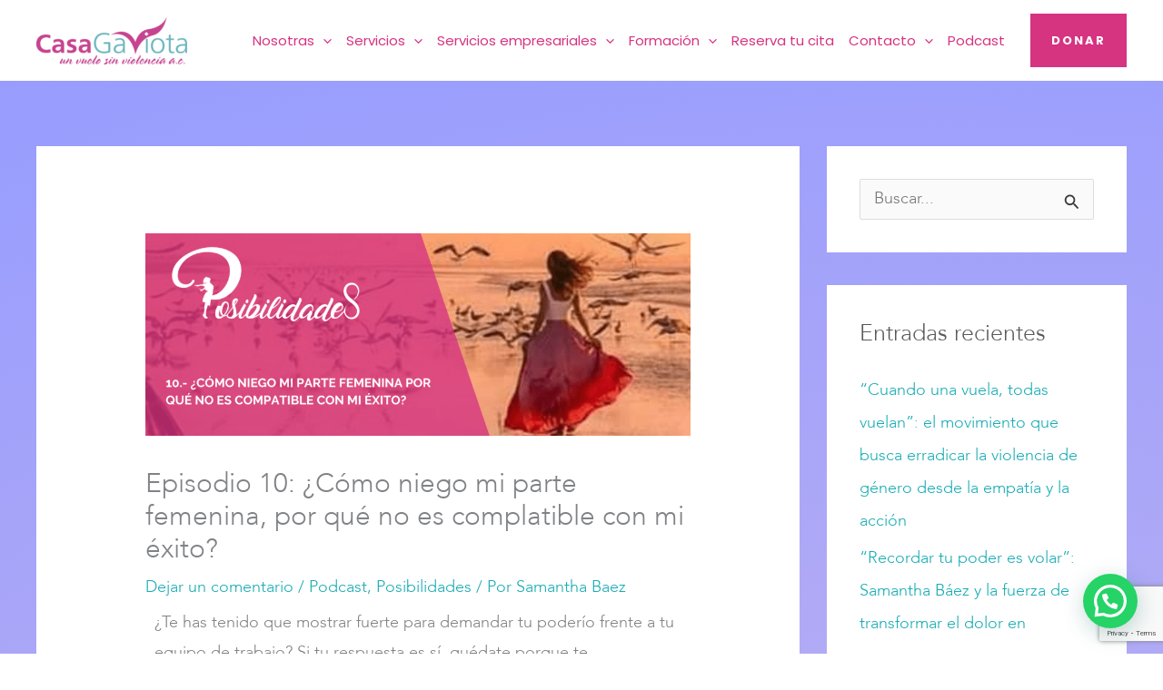

--- FILE ---
content_type: text/html; charset=utf-8
request_url: https://www.google.com/recaptcha/api2/anchor?ar=1&k=6Lf9Ub8mAAAAAIrrWyoO9jvZ_iKfEt27iMc7RQpa&co=aHR0cHM6Ly93d3cuY2FzYWdhdmlvdGEub3JnLm14OjQ0Mw..&hl=en&v=N67nZn4AqZkNcbeMu4prBgzg&size=invisible&anchor-ms=20000&execute-ms=30000&cb=xzi9gst24dl2
body_size: 48651
content:
<!DOCTYPE HTML><html dir="ltr" lang="en"><head><meta http-equiv="Content-Type" content="text/html; charset=UTF-8">
<meta http-equiv="X-UA-Compatible" content="IE=edge">
<title>reCAPTCHA</title>
<style type="text/css">
/* cyrillic-ext */
@font-face {
  font-family: 'Roboto';
  font-style: normal;
  font-weight: 400;
  font-stretch: 100%;
  src: url(//fonts.gstatic.com/s/roboto/v48/KFO7CnqEu92Fr1ME7kSn66aGLdTylUAMa3GUBHMdazTgWw.woff2) format('woff2');
  unicode-range: U+0460-052F, U+1C80-1C8A, U+20B4, U+2DE0-2DFF, U+A640-A69F, U+FE2E-FE2F;
}
/* cyrillic */
@font-face {
  font-family: 'Roboto';
  font-style: normal;
  font-weight: 400;
  font-stretch: 100%;
  src: url(//fonts.gstatic.com/s/roboto/v48/KFO7CnqEu92Fr1ME7kSn66aGLdTylUAMa3iUBHMdazTgWw.woff2) format('woff2');
  unicode-range: U+0301, U+0400-045F, U+0490-0491, U+04B0-04B1, U+2116;
}
/* greek-ext */
@font-face {
  font-family: 'Roboto';
  font-style: normal;
  font-weight: 400;
  font-stretch: 100%;
  src: url(//fonts.gstatic.com/s/roboto/v48/KFO7CnqEu92Fr1ME7kSn66aGLdTylUAMa3CUBHMdazTgWw.woff2) format('woff2');
  unicode-range: U+1F00-1FFF;
}
/* greek */
@font-face {
  font-family: 'Roboto';
  font-style: normal;
  font-weight: 400;
  font-stretch: 100%;
  src: url(//fonts.gstatic.com/s/roboto/v48/KFO7CnqEu92Fr1ME7kSn66aGLdTylUAMa3-UBHMdazTgWw.woff2) format('woff2');
  unicode-range: U+0370-0377, U+037A-037F, U+0384-038A, U+038C, U+038E-03A1, U+03A3-03FF;
}
/* math */
@font-face {
  font-family: 'Roboto';
  font-style: normal;
  font-weight: 400;
  font-stretch: 100%;
  src: url(//fonts.gstatic.com/s/roboto/v48/KFO7CnqEu92Fr1ME7kSn66aGLdTylUAMawCUBHMdazTgWw.woff2) format('woff2');
  unicode-range: U+0302-0303, U+0305, U+0307-0308, U+0310, U+0312, U+0315, U+031A, U+0326-0327, U+032C, U+032F-0330, U+0332-0333, U+0338, U+033A, U+0346, U+034D, U+0391-03A1, U+03A3-03A9, U+03B1-03C9, U+03D1, U+03D5-03D6, U+03F0-03F1, U+03F4-03F5, U+2016-2017, U+2034-2038, U+203C, U+2040, U+2043, U+2047, U+2050, U+2057, U+205F, U+2070-2071, U+2074-208E, U+2090-209C, U+20D0-20DC, U+20E1, U+20E5-20EF, U+2100-2112, U+2114-2115, U+2117-2121, U+2123-214F, U+2190, U+2192, U+2194-21AE, U+21B0-21E5, U+21F1-21F2, U+21F4-2211, U+2213-2214, U+2216-22FF, U+2308-230B, U+2310, U+2319, U+231C-2321, U+2336-237A, U+237C, U+2395, U+239B-23B7, U+23D0, U+23DC-23E1, U+2474-2475, U+25AF, U+25B3, U+25B7, U+25BD, U+25C1, U+25CA, U+25CC, U+25FB, U+266D-266F, U+27C0-27FF, U+2900-2AFF, U+2B0E-2B11, U+2B30-2B4C, U+2BFE, U+3030, U+FF5B, U+FF5D, U+1D400-1D7FF, U+1EE00-1EEFF;
}
/* symbols */
@font-face {
  font-family: 'Roboto';
  font-style: normal;
  font-weight: 400;
  font-stretch: 100%;
  src: url(//fonts.gstatic.com/s/roboto/v48/KFO7CnqEu92Fr1ME7kSn66aGLdTylUAMaxKUBHMdazTgWw.woff2) format('woff2');
  unicode-range: U+0001-000C, U+000E-001F, U+007F-009F, U+20DD-20E0, U+20E2-20E4, U+2150-218F, U+2190, U+2192, U+2194-2199, U+21AF, U+21E6-21F0, U+21F3, U+2218-2219, U+2299, U+22C4-22C6, U+2300-243F, U+2440-244A, U+2460-24FF, U+25A0-27BF, U+2800-28FF, U+2921-2922, U+2981, U+29BF, U+29EB, U+2B00-2BFF, U+4DC0-4DFF, U+FFF9-FFFB, U+10140-1018E, U+10190-1019C, U+101A0, U+101D0-101FD, U+102E0-102FB, U+10E60-10E7E, U+1D2C0-1D2D3, U+1D2E0-1D37F, U+1F000-1F0FF, U+1F100-1F1AD, U+1F1E6-1F1FF, U+1F30D-1F30F, U+1F315, U+1F31C, U+1F31E, U+1F320-1F32C, U+1F336, U+1F378, U+1F37D, U+1F382, U+1F393-1F39F, U+1F3A7-1F3A8, U+1F3AC-1F3AF, U+1F3C2, U+1F3C4-1F3C6, U+1F3CA-1F3CE, U+1F3D4-1F3E0, U+1F3ED, U+1F3F1-1F3F3, U+1F3F5-1F3F7, U+1F408, U+1F415, U+1F41F, U+1F426, U+1F43F, U+1F441-1F442, U+1F444, U+1F446-1F449, U+1F44C-1F44E, U+1F453, U+1F46A, U+1F47D, U+1F4A3, U+1F4B0, U+1F4B3, U+1F4B9, U+1F4BB, U+1F4BF, U+1F4C8-1F4CB, U+1F4D6, U+1F4DA, U+1F4DF, U+1F4E3-1F4E6, U+1F4EA-1F4ED, U+1F4F7, U+1F4F9-1F4FB, U+1F4FD-1F4FE, U+1F503, U+1F507-1F50B, U+1F50D, U+1F512-1F513, U+1F53E-1F54A, U+1F54F-1F5FA, U+1F610, U+1F650-1F67F, U+1F687, U+1F68D, U+1F691, U+1F694, U+1F698, U+1F6AD, U+1F6B2, U+1F6B9-1F6BA, U+1F6BC, U+1F6C6-1F6CF, U+1F6D3-1F6D7, U+1F6E0-1F6EA, U+1F6F0-1F6F3, U+1F6F7-1F6FC, U+1F700-1F7FF, U+1F800-1F80B, U+1F810-1F847, U+1F850-1F859, U+1F860-1F887, U+1F890-1F8AD, U+1F8B0-1F8BB, U+1F8C0-1F8C1, U+1F900-1F90B, U+1F93B, U+1F946, U+1F984, U+1F996, U+1F9E9, U+1FA00-1FA6F, U+1FA70-1FA7C, U+1FA80-1FA89, U+1FA8F-1FAC6, U+1FACE-1FADC, U+1FADF-1FAE9, U+1FAF0-1FAF8, U+1FB00-1FBFF;
}
/* vietnamese */
@font-face {
  font-family: 'Roboto';
  font-style: normal;
  font-weight: 400;
  font-stretch: 100%;
  src: url(//fonts.gstatic.com/s/roboto/v48/KFO7CnqEu92Fr1ME7kSn66aGLdTylUAMa3OUBHMdazTgWw.woff2) format('woff2');
  unicode-range: U+0102-0103, U+0110-0111, U+0128-0129, U+0168-0169, U+01A0-01A1, U+01AF-01B0, U+0300-0301, U+0303-0304, U+0308-0309, U+0323, U+0329, U+1EA0-1EF9, U+20AB;
}
/* latin-ext */
@font-face {
  font-family: 'Roboto';
  font-style: normal;
  font-weight: 400;
  font-stretch: 100%;
  src: url(//fonts.gstatic.com/s/roboto/v48/KFO7CnqEu92Fr1ME7kSn66aGLdTylUAMa3KUBHMdazTgWw.woff2) format('woff2');
  unicode-range: U+0100-02BA, U+02BD-02C5, U+02C7-02CC, U+02CE-02D7, U+02DD-02FF, U+0304, U+0308, U+0329, U+1D00-1DBF, U+1E00-1E9F, U+1EF2-1EFF, U+2020, U+20A0-20AB, U+20AD-20C0, U+2113, U+2C60-2C7F, U+A720-A7FF;
}
/* latin */
@font-face {
  font-family: 'Roboto';
  font-style: normal;
  font-weight: 400;
  font-stretch: 100%;
  src: url(//fonts.gstatic.com/s/roboto/v48/KFO7CnqEu92Fr1ME7kSn66aGLdTylUAMa3yUBHMdazQ.woff2) format('woff2');
  unicode-range: U+0000-00FF, U+0131, U+0152-0153, U+02BB-02BC, U+02C6, U+02DA, U+02DC, U+0304, U+0308, U+0329, U+2000-206F, U+20AC, U+2122, U+2191, U+2193, U+2212, U+2215, U+FEFF, U+FFFD;
}
/* cyrillic-ext */
@font-face {
  font-family: 'Roboto';
  font-style: normal;
  font-weight: 500;
  font-stretch: 100%;
  src: url(//fonts.gstatic.com/s/roboto/v48/KFO7CnqEu92Fr1ME7kSn66aGLdTylUAMa3GUBHMdazTgWw.woff2) format('woff2');
  unicode-range: U+0460-052F, U+1C80-1C8A, U+20B4, U+2DE0-2DFF, U+A640-A69F, U+FE2E-FE2F;
}
/* cyrillic */
@font-face {
  font-family: 'Roboto';
  font-style: normal;
  font-weight: 500;
  font-stretch: 100%;
  src: url(//fonts.gstatic.com/s/roboto/v48/KFO7CnqEu92Fr1ME7kSn66aGLdTylUAMa3iUBHMdazTgWw.woff2) format('woff2');
  unicode-range: U+0301, U+0400-045F, U+0490-0491, U+04B0-04B1, U+2116;
}
/* greek-ext */
@font-face {
  font-family: 'Roboto';
  font-style: normal;
  font-weight: 500;
  font-stretch: 100%;
  src: url(//fonts.gstatic.com/s/roboto/v48/KFO7CnqEu92Fr1ME7kSn66aGLdTylUAMa3CUBHMdazTgWw.woff2) format('woff2');
  unicode-range: U+1F00-1FFF;
}
/* greek */
@font-face {
  font-family: 'Roboto';
  font-style: normal;
  font-weight: 500;
  font-stretch: 100%;
  src: url(//fonts.gstatic.com/s/roboto/v48/KFO7CnqEu92Fr1ME7kSn66aGLdTylUAMa3-UBHMdazTgWw.woff2) format('woff2');
  unicode-range: U+0370-0377, U+037A-037F, U+0384-038A, U+038C, U+038E-03A1, U+03A3-03FF;
}
/* math */
@font-face {
  font-family: 'Roboto';
  font-style: normal;
  font-weight: 500;
  font-stretch: 100%;
  src: url(//fonts.gstatic.com/s/roboto/v48/KFO7CnqEu92Fr1ME7kSn66aGLdTylUAMawCUBHMdazTgWw.woff2) format('woff2');
  unicode-range: U+0302-0303, U+0305, U+0307-0308, U+0310, U+0312, U+0315, U+031A, U+0326-0327, U+032C, U+032F-0330, U+0332-0333, U+0338, U+033A, U+0346, U+034D, U+0391-03A1, U+03A3-03A9, U+03B1-03C9, U+03D1, U+03D5-03D6, U+03F0-03F1, U+03F4-03F5, U+2016-2017, U+2034-2038, U+203C, U+2040, U+2043, U+2047, U+2050, U+2057, U+205F, U+2070-2071, U+2074-208E, U+2090-209C, U+20D0-20DC, U+20E1, U+20E5-20EF, U+2100-2112, U+2114-2115, U+2117-2121, U+2123-214F, U+2190, U+2192, U+2194-21AE, U+21B0-21E5, U+21F1-21F2, U+21F4-2211, U+2213-2214, U+2216-22FF, U+2308-230B, U+2310, U+2319, U+231C-2321, U+2336-237A, U+237C, U+2395, U+239B-23B7, U+23D0, U+23DC-23E1, U+2474-2475, U+25AF, U+25B3, U+25B7, U+25BD, U+25C1, U+25CA, U+25CC, U+25FB, U+266D-266F, U+27C0-27FF, U+2900-2AFF, U+2B0E-2B11, U+2B30-2B4C, U+2BFE, U+3030, U+FF5B, U+FF5D, U+1D400-1D7FF, U+1EE00-1EEFF;
}
/* symbols */
@font-face {
  font-family: 'Roboto';
  font-style: normal;
  font-weight: 500;
  font-stretch: 100%;
  src: url(//fonts.gstatic.com/s/roboto/v48/KFO7CnqEu92Fr1ME7kSn66aGLdTylUAMaxKUBHMdazTgWw.woff2) format('woff2');
  unicode-range: U+0001-000C, U+000E-001F, U+007F-009F, U+20DD-20E0, U+20E2-20E4, U+2150-218F, U+2190, U+2192, U+2194-2199, U+21AF, U+21E6-21F0, U+21F3, U+2218-2219, U+2299, U+22C4-22C6, U+2300-243F, U+2440-244A, U+2460-24FF, U+25A0-27BF, U+2800-28FF, U+2921-2922, U+2981, U+29BF, U+29EB, U+2B00-2BFF, U+4DC0-4DFF, U+FFF9-FFFB, U+10140-1018E, U+10190-1019C, U+101A0, U+101D0-101FD, U+102E0-102FB, U+10E60-10E7E, U+1D2C0-1D2D3, U+1D2E0-1D37F, U+1F000-1F0FF, U+1F100-1F1AD, U+1F1E6-1F1FF, U+1F30D-1F30F, U+1F315, U+1F31C, U+1F31E, U+1F320-1F32C, U+1F336, U+1F378, U+1F37D, U+1F382, U+1F393-1F39F, U+1F3A7-1F3A8, U+1F3AC-1F3AF, U+1F3C2, U+1F3C4-1F3C6, U+1F3CA-1F3CE, U+1F3D4-1F3E0, U+1F3ED, U+1F3F1-1F3F3, U+1F3F5-1F3F7, U+1F408, U+1F415, U+1F41F, U+1F426, U+1F43F, U+1F441-1F442, U+1F444, U+1F446-1F449, U+1F44C-1F44E, U+1F453, U+1F46A, U+1F47D, U+1F4A3, U+1F4B0, U+1F4B3, U+1F4B9, U+1F4BB, U+1F4BF, U+1F4C8-1F4CB, U+1F4D6, U+1F4DA, U+1F4DF, U+1F4E3-1F4E6, U+1F4EA-1F4ED, U+1F4F7, U+1F4F9-1F4FB, U+1F4FD-1F4FE, U+1F503, U+1F507-1F50B, U+1F50D, U+1F512-1F513, U+1F53E-1F54A, U+1F54F-1F5FA, U+1F610, U+1F650-1F67F, U+1F687, U+1F68D, U+1F691, U+1F694, U+1F698, U+1F6AD, U+1F6B2, U+1F6B9-1F6BA, U+1F6BC, U+1F6C6-1F6CF, U+1F6D3-1F6D7, U+1F6E0-1F6EA, U+1F6F0-1F6F3, U+1F6F7-1F6FC, U+1F700-1F7FF, U+1F800-1F80B, U+1F810-1F847, U+1F850-1F859, U+1F860-1F887, U+1F890-1F8AD, U+1F8B0-1F8BB, U+1F8C0-1F8C1, U+1F900-1F90B, U+1F93B, U+1F946, U+1F984, U+1F996, U+1F9E9, U+1FA00-1FA6F, U+1FA70-1FA7C, U+1FA80-1FA89, U+1FA8F-1FAC6, U+1FACE-1FADC, U+1FADF-1FAE9, U+1FAF0-1FAF8, U+1FB00-1FBFF;
}
/* vietnamese */
@font-face {
  font-family: 'Roboto';
  font-style: normal;
  font-weight: 500;
  font-stretch: 100%;
  src: url(//fonts.gstatic.com/s/roboto/v48/KFO7CnqEu92Fr1ME7kSn66aGLdTylUAMa3OUBHMdazTgWw.woff2) format('woff2');
  unicode-range: U+0102-0103, U+0110-0111, U+0128-0129, U+0168-0169, U+01A0-01A1, U+01AF-01B0, U+0300-0301, U+0303-0304, U+0308-0309, U+0323, U+0329, U+1EA0-1EF9, U+20AB;
}
/* latin-ext */
@font-face {
  font-family: 'Roboto';
  font-style: normal;
  font-weight: 500;
  font-stretch: 100%;
  src: url(//fonts.gstatic.com/s/roboto/v48/KFO7CnqEu92Fr1ME7kSn66aGLdTylUAMa3KUBHMdazTgWw.woff2) format('woff2');
  unicode-range: U+0100-02BA, U+02BD-02C5, U+02C7-02CC, U+02CE-02D7, U+02DD-02FF, U+0304, U+0308, U+0329, U+1D00-1DBF, U+1E00-1E9F, U+1EF2-1EFF, U+2020, U+20A0-20AB, U+20AD-20C0, U+2113, U+2C60-2C7F, U+A720-A7FF;
}
/* latin */
@font-face {
  font-family: 'Roboto';
  font-style: normal;
  font-weight: 500;
  font-stretch: 100%;
  src: url(//fonts.gstatic.com/s/roboto/v48/KFO7CnqEu92Fr1ME7kSn66aGLdTylUAMa3yUBHMdazQ.woff2) format('woff2');
  unicode-range: U+0000-00FF, U+0131, U+0152-0153, U+02BB-02BC, U+02C6, U+02DA, U+02DC, U+0304, U+0308, U+0329, U+2000-206F, U+20AC, U+2122, U+2191, U+2193, U+2212, U+2215, U+FEFF, U+FFFD;
}
/* cyrillic-ext */
@font-face {
  font-family: 'Roboto';
  font-style: normal;
  font-weight: 900;
  font-stretch: 100%;
  src: url(//fonts.gstatic.com/s/roboto/v48/KFO7CnqEu92Fr1ME7kSn66aGLdTylUAMa3GUBHMdazTgWw.woff2) format('woff2');
  unicode-range: U+0460-052F, U+1C80-1C8A, U+20B4, U+2DE0-2DFF, U+A640-A69F, U+FE2E-FE2F;
}
/* cyrillic */
@font-face {
  font-family: 'Roboto';
  font-style: normal;
  font-weight: 900;
  font-stretch: 100%;
  src: url(//fonts.gstatic.com/s/roboto/v48/KFO7CnqEu92Fr1ME7kSn66aGLdTylUAMa3iUBHMdazTgWw.woff2) format('woff2');
  unicode-range: U+0301, U+0400-045F, U+0490-0491, U+04B0-04B1, U+2116;
}
/* greek-ext */
@font-face {
  font-family: 'Roboto';
  font-style: normal;
  font-weight: 900;
  font-stretch: 100%;
  src: url(//fonts.gstatic.com/s/roboto/v48/KFO7CnqEu92Fr1ME7kSn66aGLdTylUAMa3CUBHMdazTgWw.woff2) format('woff2');
  unicode-range: U+1F00-1FFF;
}
/* greek */
@font-face {
  font-family: 'Roboto';
  font-style: normal;
  font-weight: 900;
  font-stretch: 100%;
  src: url(//fonts.gstatic.com/s/roboto/v48/KFO7CnqEu92Fr1ME7kSn66aGLdTylUAMa3-UBHMdazTgWw.woff2) format('woff2');
  unicode-range: U+0370-0377, U+037A-037F, U+0384-038A, U+038C, U+038E-03A1, U+03A3-03FF;
}
/* math */
@font-face {
  font-family: 'Roboto';
  font-style: normal;
  font-weight: 900;
  font-stretch: 100%;
  src: url(//fonts.gstatic.com/s/roboto/v48/KFO7CnqEu92Fr1ME7kSn66aGLdTylUAMawCUBHMdazTgWw.woff2) format('woff2');
  unicode-range: U+0302-0303, U+0305, U+0307-0308, U+0310, U+0312, U+0315, U+031A, U+0326-0327, U+032C, U+032F-0330, U+0332-0333, U+0338, U+033A, U+0346, U+034D, U+0391-03A1, U+03A3-03A9, U+03B1-03C9, U+03D1, U+03D5-03D6, U+03F0-03F1, U+03F4-03F5, U+2016-2017, U+2034-2038, U+203C, U+2040, U+2043, U+2047, U+2050, U+2057, U+205F, U+2070-2071, U+2074-208E, U+2090-209C, U+20D0-20DC, U+20E1, U+20E5-20EF, U+2100-2112, U+2114-2115, U+2117-2121, U+2123-214F, U+2190, U+2192, U+2194-21AE, U+21B0-21E5, U+21F1-21F2, U+21F4-2211, U+2213-2214, U+2216-22FF, U+2308-230B, U+2310, U+2319, U+231C-2321, U+2336-237A, U+237C, U+2395, U+239B-23B7, U+23D0, U+23DC-23E1, U+2474-2475, U+25AF, U+25B3, U+25B7, U+25BD, U+25C1, U+25CA, U+25CC, U+25FB, U+266D-266F, U+27C0-27FF, U+2900-2AFF, U+2B0E-2B11, U+2B30-2B4C, U+2BFE, U+3030, U+FF5B, U+FF5D, U+1D400-1D7FF, U+1EE00-1EEFF;
}
/* symbols */
@font-face {
  font-family: 'Roboto';
  font-style: normal;
  font-weight: 900;
  font-stretch: 100%;
  src: url(//fonts.gstatic.com/s/roboto/v48/KFO7CnqEu92Fr1ME7kSn66aGLdTylUAMaxKUBHMdazTgWw.woff2) format('woff2');
  unicode-range: U+0001-000C, U+000E-001F, U+007F-009F, U+20DD-20E0, U+20E2-20E4, U+2150-218F, U+2190, U+2192, U+2194-2199, U+21AF, U+21E6-21F0, U+21F3, U+2218-2219, U+2299, U+22C4-22C6, U+2300-243F, U+2440-244A, U+2460-24FF, U+25A0-27BF, U+2800-28FF, U+2921-2922, U+2981, U+29BF, U+29EB, U+2B00-2BFF, U+4DC0-4DFF, U+FFF9-FFFB, U+10140-1018E, U+10190-1019C, U+101A0, U+101D0-101FD, U+102E0-102FB, U+10E60-10E7E, U+1D2C0-1D2D3, U+1D2E0-1D37F, U+1F000-1F0FF, U+1F100-1F1AD, U+1F1E6-1F1FF, U+1F30D-1F30F, U+1F315, U+1F31C, U+1F31E, U+1F320-1F32C, U+1F336, U+1F378, U+1F37D, U+1F382, U+1F393-1F39F, U+1F3A7-1F3A8, U+1F3AC-1F3AF, U+1F3C2, U+1F3C4-1F3C6, U+1F3CA-1F3CE, U+1F3D4-1F3E0, U+1F3ED, U+1F3F1-1F3F3, U+1F3F5-1F3F7, U+1F408, U+1F415, U+1F41F, U+1F426, U+1F43F, U+1F441-1F442, U+1F444, U+1F446-1F449, U+1F44C-1F44E, U+1F453, U+1F46A, U+1F47D, U+1F4A3, U+1F4B0, U+1F4B3, U+1F4B9, U+1F4BB, U+1F4BF, U+1F4C8-1F4CB, U+1F4D6, U+1F4DA, U+1F4DF, U+1F4E3-1F4E6, U+1F4EA-1F4ED, U+1F4F7, U+1F4F9-1F4FB, U+1F4FD-1F4FE, U+1F503, U+1F507-1F50B, U+1F50D, U+1F512-1F513, U+1F53E-1F54A, U+1F54F-1F5FA, U+1F610, U+1F650-1F67F, U+1F687, U+1F68D, U+1F691, U+1F694, U+1F698, U+1F6AD, U+1F6B2, U+1F6B9-1F6BA, U+1F6BC, U+1F6C6-1F6CF, U+1F6D3-1F6D7, U+1F6E0-1F6EA, U+1F6F0-1F6F3, U+1F6F7-1F6FC, U+1F700-1F7FF, U+1F800-1F80B, U+1F810-1F847, U+1F850-1F859, U+1F860-1F887, U+1F890-1F8AD, U+1F8B0-1F8BB, U+1F8C0-1F8C1, U+1F900-1F90B, U+1F93B, U+1F946, U+1F984, U+1F996, U+1F9E9, U+1FA00-1FA6F, U+1FA70-1FA7C, U+1FA80-1FA89, U+1FA8F-1FAC6, U+1FACE-1FADC, U+1FADF-1FAE9, U+1FAF0-1FAF8, U+1FB00-1FBFF;
}
/* vietnamese */
@font-face {
  font-family: 'Roboto';
  font-style: normal;
  font-weight: 900;
  font-stretch: 100%;
  src: url(//fonts.gstatic.com/s/roboto/v48/KFO7CnqEu92Fr1ME7kSn66aGLdTylUAMa3OUBHMdazTgWw.woff2) format('woff2');
  unicode-range: U+0102-0103, U+0110-0111, U+0128-0129, U+0168-0169, U+01A0-01A1, U+01AF-01B0, U+0300-0301, U+0303-0304, U+0308-0309, U+0323, U+0329, U+1EA0-1EF9, U+20AB;
}
/* latin-ext */
@font-face {
  font-family: 'Roboto';
  font-style: normal;
  font-weight: 900;
  font-stretch: 100%;
  src: url(//fonts.gstatic.com/s/roboto/v48/KFO7CnqEu92Fr1ME7kSn66aGLdTylUAMa3KUBHMdazTgWw.woff2) format('woff2');
  unicode-range: U+0100-02BA, U+02BD-02C5, U+02C7-02CC, U+02CE-02D7, U+02DD-02FF, U+0304, U+0308, U+0329, U+1D00-1DBF, U+1E00-1E9F, U+1EF2-1EFF, U+2020, U+20A0-20AB, U+20AD-20C0, U+2113, U+2C60-2C7F, U+A720-A7FF;
}
/* latin */
@font-face {
  font-family: 'Roboto';
  font-style: normal;
  font-weight: 900;
  font-stretch: 100%;
  src: url(//fonts.gstatic.com/s/roboto/v48/KFO7CnqEu92Fr1ME7kSn66aGLdTylUAMa3yUBHMdazQ.woff2) format('woff2');
  unicode-range: U+0000-00FF, U+0131, U+0152-0153, U+02BB-02BC, U+02C6, U+02DA, U+02DC, U+0304, U+0308, U+0329, U+2000-206F, U+20AC, U+2122, U+2191, U+2193, U+2212, U+2215, U+FEFF, U+FFFD;
}

</style>
<link rel="stylesheet" type="text/css" href="https://www.gstatic.com/recaptcha/releases/N67nZn4AqZkNcbeMu4prBgzg/styles__ltr.css">
<script nonce="GLjVu6fXdjNqvcEmupt1WQ" type="text/javascript">window['__recaptcha_api'] = 'https://www.google.com/recaptcha/api2/';</script>
<script type="text/javascript" src="https://www.gstatic.com/recaptcha/releases/N67nZn4AqZkNcbeMu4prBgzg/recaptcha__en.js" nonce="GLjVu6fXdjNqvcEmupt1WQ">
      
    </script></head>
<body><div id="rc-anchor-alert" class="rc-anchor-alert"></div>
<input type="hidden" id="recaptcha-token" value="[base64]">
<script type="text/javascript" nonce="GLjVu6fXdjNqvcEmupt1WQ">
      recaptcha.anchor.Main.init("[\x22ainput\x22,[\x22bgdata\x22,\x22\x22,\[base64]/[base64]/MjU1Ong/[base64]/[base64]/[base64]/[base64]/[base64]/[base64]/[base64]/[base64]/[base64]/[base64]/[base64]/[base64]/[base64]/[base64]/[base64]\\u003d\x22,\[base64]\\u003d\x22,\x22cMKJw40gw5V3IAEIEWZLw7/[base64]/w7/DqDZbw5Ffw6nDj3DDrTTCiMKDwotUH8OfJsKfJzLCtMKab8Kww6Flw7nCpQ9iwo0HNmnDoRJkw4w0LgZNe2/CrcK/wqrDjcODcBZZwoLCpkUvVMO9FClEw49OwovCj07CmXjDsUzChMOnwosEw4ZRwqHCgMOBbcOIdAnCrcK4wqYOw6hWw7dzw49Rw4QTwo5aw5QoFUJXw4IcG2UnXS/[base64]/aBPCqMKPw6s6woHCj8KOwowLwqtjw4p8DMKvw4McS8Kjw4AGF3HDvTtkMDjCk3HCkAoaw7HCiR7DucKuw4rCkgYAU8KkWm0JfsOzS8O6wofDtcO3w5Igw5PCtMO1WG7DplNLwqHDmW53c8KowoNWwpvCpz/CjWlhbDcdw6jDmcOOw71Swqcqw6bDuMKoFCPDrMKiwrQZwpM3GMOsfRLCuMOawrnCtMObwp3DsXwCw4HDkgUwwpgtQBLCkMOvNSBzcj42N8OWVMOyFGpgN8K8w5DDp2ZBwqU4EEPDn3RSw4TCr2bDlcK+LQZ1w7jCo2dcwoPCjhtLU3nDmBrCvArCqMObwp/DtcOLf0XDih/DhMOLAytDw6vCuG9SwoksVsK2FcOEWhhKwoFdcsKrHHQTwooOwp3DjcKMGsO4cyTCvxTCmVrDl3TDkcODw6vDv8OVwo5YB8OXGxJDaGwzAgnCr0HCmSHCpGLDi3APKsKmEMKQwpDCmxPDk3zDl8KTfyTDlsKlLsO/worDisKAVMO5HcKLw5MFMWItw5fDmkHCnMKlw7DCrTPCpnbDty9Yw6HCv8OlwpAZWsKew7fCvT/DrsOJPj7DpMOPwrQYYCNRNMKEI0NEw7FLbMOZwqTCvMKQJ8Odwo/DpcK/[base64]/Dvm4Pw411wpFNUMORw78/wrvDpSIVWztvwrXDmmDCklkCwroIwpjDt8KBJcK+wqwRw5pQdcKrw4pmwqFyw6rDlF7CjcKsw69EGghBw4pkHwvCkFPDmmwELlx/wqEQGTYFw5ATGMKnLcOJwobCqUvDt8KiwpbDrsKHwr12aHPCqUdywpgBOcKEw5/CuHBfAmfCicOlPsOvMhE0w4DCr0nCnkhBw7x7w7/CncOqWjR5BH1SbcOCb8KnacKUwpnCicODwpg1woAFF2jCncOFYAZAwrrDjsKmaSona8KiD27CgXgXw6QMCcKCw64vwr40PSV3UABnw5tUJsKbw53CtAQRWmPCvsKnTl3DpMOKw7xmADlhNFHDi0HCiMKZw6/[base64]/DssK9wowVE8Okwo5vC8OWwrxzJwYswrl9w5jChcObccOlwpbDoMKkw7vCmcOvJGNxMX3CqmAjb8O2wrLDqmjDjx7DtzLCjcOBwp0pGRvDqFjDjMKLS8KZw60gw7Akw4LCjMO9wodjQDPCrStkfzMZwo7DlcK/LcO6wpTCrDhEwqsSLSrDlcO6fsK+P8K0bMOXw77CgWlkw6XCpsKvwr9Mwo7Ch1TDqMKxM8Ojw6l0wqjCuQHCt29xTzHCjMKpw5UTVh7DozjDu8K3JxrDrSQ8YjbCrwvDisOXw583WW5ODcO2w5/Csm5YwqTCq8O+w7ocw6d6w5IRwrwXHMK8wp/CqMOzw4YvLSpjC8K/[base64]/Cu8OCUcKDwpHCncO2w7JQw5/Dp1TCiUMwUToiw5XDkTnDpMOiworCuMKESMKpw6I9FwMIwrUUGmFSCGVyMcOYZAjDq8K9NVMgwpFOwonDi8KlDsKPbGLDlC5Lw51Rc1XCknxZdsO0wqzDgEXCv3VQA8O9UghRwofCkHk8w4hpacK6wqrDnMK2KMOMwp/CvHjDpDNVw4Flw4/[base64]/w7nCvcK0w4VIEEJLF8OMYcKew73Cj8KoWjrDrsKNwpkBU8OEwrNzw7cdw73DtcOWIsKqHHJKLMKobT/CmsKdNUNKwq8Tw7pxe8OPHMKCahJsw5caw7vDl8KwOi/DhsKfwpTDuDUIU8ODRkwfJsOwOifCi8KvcMKGOcKQLU/[base64]/CsAzCrBIhwovDqcKdw7Mfwq7Cn2hHAMO1MWkBwoNfPcKSeSnCvMKLYC/[base64]/w4bDssOlw5I3B8OUUMO1KkoJwovCqcO4wp/ClMKHbznCm8KOw6gsw77DqTcNFsK9w650XTvDlsOrHcOaGXDChHgfQB4WQcKEPsKNwqI6VsOWwq3CqR96w6LCi8Ozw4XDtsKdwpTCnsKNSsK5UcOqw6ZrVMKOw4ROBcOZw5fCocKsWsOEwopAKcKfwr1awrDCm8KjIMOOIHnDuxAtZ8K/[base64]/CjsK8w73CssOvw7bCq8OZw6EXw7Fuw5vCt8Oow4LCncKvw4IgwoDCtkjCiSwlwo3Cq8KAw7HDhsKswqDDlsKpV0XCucKfQmU+BsKqF8KiIxfCisKHw7URw53CqsKVwqHDhEoCFMKFGcOiwrnCqcKZbhzClCcDw5zDpcK0wrnDmsKtwog/woMNwrrDh8Opw4fDjsKdWMKaQz/DisOAJMKkaWjDs8KVO1jCsMOlSXHCscKwfMOMcMOTwo9fw41JwrVrwrzDiQ/[base64]/Cum0HL8Onw7hUw5XDrcK+L3IhwobCjV1+bsKUw4fDpMOkf8OCw7dvBsOTD8KJU2lcw7o/LcOvw4bDk1DCv8OCYGsSYh4cw7/DmTJkwqjDrBJ3AMKiwqVIEcOTw5vDiEjCi8O+wqrDqAxsJjXDicKRNVnDrmdYKQrCnMO5wpfDicO0wq3CpijCg8K6LFvCnsK1wogIw4HCpGAtw6cGH8KDXMKYwq/DvMKMaVshw5fDphRWXiVgb8K2w5VVYcOxw7DCgnLDrz9oUcOoOxjCs8OVwrLDssKswonDpRhcPwZxczUnRcKzw758H1zDlsOaXsKMOhDDkDXCtx7DlMOnw7zChXTCqMOdwqHDs8OTEMODLMOKC0/[base64]/CgMKOD8K3woLDv8OdTijCmzTCuVPDvcOBVcOsTcKMXcOywoUDLcOFwpnDm8O/VSHCuD4BworDj3Qbw5YHw5vDo8OOwrEjBcOewrfDo2DDiDjDhMKCJGp9WcOLw4/DvcKLFmgXw73CjMKMwr5bMMOlw7LDolZSw6nCgwkww6nDmDc4w65zNsKQwokPw49FScONTkbCuXZoJMKCwqrCp8KTw67CssOlwrY9YivDn8OZwqfCuGhSasO/w7Z4XsOGw4Vud8OYw5/[base64]/DvjJqw5HDvsKdwprCqAsPw4U6B8KudiDCscOkw4YIfcK4BlTDuixJAmwqVsKOw6kfKzPDkDPCv3xgIWBBSy3Do8ODwoPCp0HCpAwEUCx9wogJEHwTwqzDg8KPwrhOw5txw6vCi8Okwqokw7UDwqPDjAzClT7CmsKOwpDDpSbDj2/DkMODw4EmwoBGwplkNcOJwrDDly4JBcO9w6U2SMOMOsOGR8KheS9wNsKoEsOIbmwkblVJw4ZMw6/[base64]/CiAlyHMKEwrIwUXrDtcKbw7rCh8KfwpBew7/[base64]/Di8ODwow6NMONR39kNi9/[base64]/DsMORwpdTw43CnsO8w6kbwprCqcONwqHDmQBlw7XCtQnDqMKlHn/Csi7DqxHChD9hBsO3GAjDtypYwpxuw51tw5bDs2QWw58CwoHDhMOQw5xjw5rDtcOrEzdzF8O2dsOCPcK3wprCnGTCjwzCgy0xwpDCr1bDkGJOfMKxw7zDoMK9wrvCtsKIw7bDsMOXN8KZwpHDjQ/DtCzDncKLEcOpbMKmHiJTw7TDi2/DpcO0F8OkSMKCNw0wH8ObYsONJxDClw8GWMKUw6vCrMKvw6/ChjAZw6h1wrcpw6Nbw6DCqRrDgxs3w7nDvDPCn8OIdCwaw6Btw7cRwqgNH8Owwo82A8K+wqbCgcKrQ8KFUS8Zw4DCpMKHZjYqGlbChMKywo/CohjDkkHCu8KaZmvDiMOrw5LDtQRFKcKVwosdFi4bQMO5w4LDqQrDhyoMwqhoO8KEVGhew7rCosORU3NkTRbDoMOOEn/CqyvCh8KcTcOZWmchw5pVX8Kgw7XCti0/[base64]/[base64]/ClsORwpJIwr3ClsKJw6LDsMO5KycawopQw6UBHT1Dw6JaI8OSOcKXwrl8wpl3wp7CscKXw78UIMKJwpnCksKRJ1jDncKCSxdgw5pZPm3CuMOcKMO5wofDlcKqw7rDqAw1w6/[base64]/DhcOjfcKuJsK6PcONwrkgZwLCuknCgcKJWsO6HCfDqxIyDAYmwo02w6nCi8Khw6VbBsKNwqZ5woDDhyplw5TDnyLDuMO7IS99wr9QVkgQw7zCrWXDgMKeAsKcVWkPWsOJwpvCt1jCmMKIfMK1wrbCtnDDpVcEAsOxPWLCp8KQwptUwo7Dn3TDlH9/w6JkfCXCl8K4X8OiwoTCmQl6HyBGecOnJcKwJEzDrsKFHMOQw5NkWcKewrJQdcOSwplURRLDqMOOw5TCtMK8w7kjUSd8wonDmlhucH3CpQl+wpBpwpzDjXB2wo9qGzt4w5Qnw5DDscOnw5/DpQhIwpViNcOSw6Y5OsKMwqLDv8KNZsK7w5woVVsnw5jDtsOxVUrDgcK1w5hNw6fDngIvwq9NT8O5wq/CucKHAsKYHhTClAp6D0vChsKjE0bDulfDm8KCwo/Dq8O9w5JBSTTCoVHCuRo3wp1gacKtVMKLQWLDiMK5wo4mwq1seG3CllLDp8KACBRMD156GkPCmcOYwpckw5XCoMOOwo0uBTx3P1gNXMO1FcOKw6J2a8KRw6QVwqYVw4rDhxnDsjHCh8K4YU04w4TCswtPw5/DgsK7w7ARw4l9UsK0wr4HUMKewqYww4zDkMOqbMKNw5fDgsOmQMKcAsKLacOuPW3CslfDqxhpwqLCiyNLU3fCncO7ccOrw4d7w60tfsOrw7zDscOjTF7DuiUjwq7Dqz/[base64]/CpAzCqsKsZcKDYcKNw7RBwoPCtkhrF3d8w4Q/wpxoODN9fntAw48Rwr5jw6nDgn4qL3fCi8KLw6tJw5o1w7rCnsK+wpHDr8K+bMO9XS91w4pewo4Yw5kjw4ALwqvDtCHCmnnDj8ObwrtrABFlwonDkMOja8OLXyIgwrUBFzskdcObWSUVZcOUAMOswpPDp8KZAT/Ck8K5E1BgXVcJw6rDnQ/CkkHCp1Z4NcKAaHTCmGZHHsO7BsO1QsOZw6nDlcKNH2UAw6rClcO6w7wrZTtDd1TCjQdHw7DCtMKBWiHCj3pYNRPDu1PDosKYPwFCAVbDkFl8w5kswr3CrsKbwr/DgnzDhMK4AMOmw7LCiTwLw67Cr3jDhVQkXnXCpxdhwoEzMsOSw6kJw7p9wrwjw7U0w5ZtEcK/w4Abw5DCvREsCg7Ct8KyWsK8DcO/w4ldFcORfQnCg0Eywo/CvB7Dn2NtwoYfw6UvAjk7IwfDmxLDosO4BMOmdwHDvcK+w6VRBjJGw4DDp8KWXyrClkZTw7TDk8OHwrDCjcKtXMKwREBfZRlDwo4gwqVhw4BbwqPCg0fDv3jDlglLw4HDoU0Ewp5vS3hDw7/DkBLDpsKHARJWJkTDqUPCqMKmHg7Ch8Oxw7ZjATlYwpUxVMO5EsKOwoF4w4ojbMOEasKBw5NwwozCpUXCrsKnwokmZMOow6wUQmvCu25qJcOwSsO4EsObU8KXSHTCv2LDsHzDsE/DlC/DgMOHw75gwr52wqzDmsOaw6/CjSxvw6g0X8OKwo7CjMOqwoLDmkITUMKsYMKqw4k2Ky/Du8OmwrlMN8K4VMK0EW3DjcO4w45AUhNQbxLDmyvDnMKIZTnDkHlnw6nDlDjDkQrDj8KcJHfDi03ChcO/T3Y8wqIGw6ATasOpUkJIw4vConzCgsKiCk3Ckn7CuDR+wpnDvFfCh8ORwq7CjxxDYcKVWcO0w7FEbMKQwqYAF8K/[base64]/DsMOvDsOLw5w7w4/DrGXDqxrDhWzCrF50UMOUFRrDhzEyw5fDjmYewpVjw50TDEbDnMOWVsKTVcKZDMOXZcOUPcO3dhV/H8KqbsOoSGVOw4fChRLCgHjCiCfDl0XDo2R6w5Z0OsOebH8NwrjDiXUgDEzCgQQrwqjDsDbDl8K9wrrDuGMRw4HDvAhRwo/[base64]/CuMOnwoFwwqURUGbDp3MiwpXDgcKZw7HDncKCwqEAET3CqcKKDHANwpvDkcKpAHU0EMOGwqDCjxTDi8OnSWQbwrHCu8KHPcOmY0LCgMO6w4vDm8Oiw47Di04gw5wnRzxrw6lzCEcYFVnDocOLOT7CqE3CghTDiMONHBTDh8KoBmvCgzXCiiIFDMOHw7LCrX7DhA0MF0/CszrDl8Kdw6A/[base64]/[base64]/[base64]/DiMOhw5PConXCpMOrasKoVsKYwrhPwoYNw7HDsWHClm3CqsKEw5dUW0dbFsKnwrvCh3vDvcKuMjPDhF0aw4jCucKDwqYEwrvDrMOjwrjDgx7DuC45XU/CpQQvKcK0UMO5w5smDsK9F8OjQEstw4vDs8O4ZDvCnsOPwoMhTVTDtsOTw59fwqVzIcOJIcK8EwHCq1E/OMK7w63ClwtadcK2B8OYw5RoccOPwphVAVYsw6grBmrDqsOBwoVJOBDDhCFmHDjDnwYLMMOUwqPCrywIwpjDkMKpw6pTVcKKw6rCsMO1EcO6wqTDuB3Dlk0TXsKpw6h9w7xGacK2wrcgP8KMw5/ChkZKNB3Dhh9Ibll3w4DCoVPCiMKRw5rDtTBxMsKFJyLCn0/DiCbDvgLDh0zDmsO/wqrDlghRwrQ5GMO0wqnCjGbCp8OQUsODwr/DsgYZNRDDt8Oaw6jDhU9XbWPDncK0JMOiw51Ew5nDl8KxdgjCj2TDgkDCvcOpwrfCpm91U8KXK8OMO8OGwoZQwqrCrSjDj8Odw6M6OcKnWsKTTcODAcKMw45FwrxRw6BkDMO7wpnDqcOaw7VMw7vCpsOLw4lqw44Ew7kZwpHDjUEMwp0Fwr/DncOMwpDCqmnDtnXCqQbDjQbDi8O7wp/DmsKtwrpAKTIrWWlTTW3Cjh3Do8O3wrPDtsKFWMK0wq1jMR3CtmozDQfCmEhEasOwLMKHDRnCvlrDjSjCt3rCnBnCisKVK3dxw77CqsO/fETCgcKoNsOVwosvwpLDrcOgwqvCqsOew7XDp8OXFsK0aiDDq8KGQ2obw4rDgDrCkMKGCMKgwqJ+wo/[base64]/CtMOnw69SXDdqwovDjcK1McOjO8K5wobCmsOfaExYDgbCvWXCoMKTa8OsYMKtJGTCrMKZSsOVEsKlOMOkw4XDowvDpEIjRMOBw63CqjvDqQc2wpjDusOrw4LCmMK/NHTCp8KVwrwOw7fCucONw7jDnUDDtsK7wo/DpBDCicKaw6HDsFjDqsKfVD/[base64]/DmHkjwpnDnsOnw6bDsGTDhEFwwpjCscO5wr9mw6bDhMO2IsKYJMKmwpnCicO9DG8pBlrDnMO1IcK+w5dQIcKoe1TCo8OMW8KSLwvCl0/CjsOjwqPCg2rCh8O3F8Ozw5XCuCA1JyrCkQw1wpLDlcKlacKdFsKfOsOtw6vDsX/DlMKDwpfDq8OuYnFkwpLCmMOAwqnDjzh1YMKzw5zDpAcCwofCvMKZwr7DlMO9wpHCrcOwAsOWw5bClzzDizzDhzgJwopVwpTDtB1zwrfDuMOQw4/[base64]/DiS/Ds8K3wp3DhV4Lw4/DrQp6OMKrw5fDlXV5H8OdXF7DssKfw53Ct8K/OcOxX8OZwoXCtTrDtmFMJTTCrsKYI8KtwrvChBbDkMKfw5RGw6rCuWrCmlTDvsOTU8OEw4cYW8OCwoHDhMORwpF9wrDDoTXChCJAFxgzLCQGa8OOK1/ClQrCtcKSwq7DhcKww60TwrHDrTwuw7gBwqHDgsK6egwAG8KhJcONQ8OLwp3DlMOAw7/[base64]/ClAhLeGnCsn/DpMOYw7DCmGnCnsKPwpfCpUPDtMOkecOQw7fCr8Oxaj1gwpPDtMOpZETDnlMuw7HDkSAtwoIucl3Dmhpiw7cqMCXDhA/DgE/[base64]/CmH3Dn0w2w6bCnmQZwqbCtgVUNh7Du8OQw68Sw4NzZQDCgXRPwo/Cm1AEPGDDs8OHw7rDmRFOUcKEw4NHwoXClcKDwpfDucOSJcKLwpkZP8OvTMKHacOFAFUpwovCn8O7bcKPW0YcFMOKBGrDucOPw7x8fQfDtn/CqRrCgMO4w6/Dlw/CmQbCjcOQw7grwrZMw6ZiwpjCqsO+wrDCmQYGw7sGTy7Dt8KvwrMwB18GfjpeS2LCpMKNfTY4Lx9TbsOxIcOWK8KXcwnCsMOBaBbDhMKtG8KTw53CoQtfNxEkwr4PZ8OxwpPCiBNuHcKBKC/DncKWwrhYw7BmOcORCDTDlx3CjWQCw68nwpDDi8K8w47Ch15APUZeBsOKXsOHC8Oxw4zDtwxiwoPCgMObWTQZe8OSTMOowrPDpsOfCDrCtsKQwoU0woMMQSfCt8OTWUXDvV9ow7rCrMKWX8KfwovCtUcWw7/[base64]/clZSLGRRXcKiw6rDssKJXVPDo3vCtcOHwoJ6w6DCocOwGwPDryNJOcKWfsOOQmrCr3kHI8KwHBzCuxTDsQkgw59UXGbCtzZQw7crZCTDnHXDt8K2ZBDDpFbDkEbDv8OvC042MGIUwoBqwrRowrltTVBbw53CmsOqwqDDshhIw6YYwr/Cg8O5w7J3woDDnsKOL1M5wrRvdg5swqHCpk5ES8KhwpnCuFASXXXCohNNw5/Dkh9Aw5rCj8KvYwI3cSjDoAXCjCo3YRVYw75gw4EBAMOjwpPCv8KDfQgYwq9PATbCj8Ouw6w0w74gw5nConDDt8OpLx7DuGRXUcOsPAvDiSxAQcKdw5E3ElQ9BcO6wqQUfcKnHcOkQ3xyAQ3CqcOrRcKeTnXCvMOwJxrCqxzClQYMw4HDtkc3EcK6wo/DhiMJKhVvw5LDscO+OANpHMKJC8Ozw6HDvH7DgMOrHcOzw6Vhw5fCp8K8w6/DlVrDp37Cp8OnwprCoEjDpE/CqMKrwp8ew41PwpZheDgow6HDmsKXw5ANwrjDmcOIfsOdwoxqKsOYw7tNEXXCvTlSw7pew40Jwok9w5HCisKvJmfCo0jDuEzCtDzDmcK2wr3ClMORYcOVccOdQH5Hw5pEw7TCok/DuMO/[base64]/w63DqcKgaHTClz/DrMOpDsKkwoUuwrLCr8KZwqPDvMKOd8O1w7LCvTQeYMOKwo3Cs8KSKU3DsBI7A8OoDEBOw77DqsOgXXDDpFVje8Kowr5/THt1XCzCisK9wqt1e8O4IlvDonvDosKUw4NfwqkhwpnDolLDhk4wworCs8KzwrlrIcKMS8OYPwPCgMKgE3U9wrhOB3QzS0/Cg8Kiwp0pckpZEMKywonConjDvMK7w45fw71HwqzDtcKsAX40XMOPPT7CuxfDtsOIw7F+El7Cr8KQd0/Cu8K3w44KwrZowqteLEvDnMO1JMK7ecK0UnB5wpDCs3MmcUjCrEJzdcKrCSspwq3CtMK3N1HDocKmKcKLw7fCvsO4HcOewpdjwrjDi8K3cMOVw4zCn8OPccK/HgPCoDPCt0k2XcKxwqLDk8K+wrENw74aLsKBw490OynChjZiO8ObEcOHDzMVw6VqQcOnXcKgwqjCkMKYwoMqRT3CrsOCwq3CgRnCvgrDt8OkNMKnwqLDlkLDhGDDrk/DhnAkw6sqScO4w4/[base64]/[base64]/DlV3Dm8K5VsKiw57DmMKqworDqy51SH5Rw44FOMOIw4RyPWPDiEbCt8OFw5LDocOnw7TCvcK3O1nDqcK7wrDCjm3DosOEDkzDoMOtwqvClg/CphwDw4pAw5DDg8KVZWYHcyTCkMOaw6bCgsKccsOSb8OVEsOtdcKlHsOrVybCmFAFN8KswpjCncKVwq7CgmQvGMK7wqHDvMOwb1A9wqnDo8K9OV/[base64]/DicORwozCo8O0Fwp2wq/Cs8O/f8OKw5/Cg0zCnFnCrMOOw4zDtsKXa3/Cqk/DhmPCgMKHQcOXfHgbSEcxwpnCpQZAw7/DqcKLSMOHw7/Dn0ZKw6dRd8KZwqg9PSoQAiLCulnCgEJ0ccOsw6l8E8ONwo4zaAPCknUuw4XDpMKPeMKMVcKXdsOywpnCnMKow4ROwp8QOcO/[base64]/Dp293GcOCFhjCj8KgwppOXWzCqHXCvFfCpTTDiG1zw7ZcwpbCnSXCpFEcN8OHIDl8w7LDssK2L1LCh23CssOSw6IYwoE6w5w/bxHCsTvCl8OSw4x5woIlbSobw48HCMOXTcO5eMKywq5qwofDrgMkw5rDu8OzR1rCl8Kpw6VkwoLDjcKmT8OsfFjChgHDsifDuUvCuATDs15iwqwMwqXDmsO8w6sGwo87e8OkAigYw4/CqcOww5nDkEpSwpAPw4LDtcO9w71TNEPDrcKqCsOFwpsowrXCrsK7UMOsNzFYwr5OLnpgw4/Dr1PCpyrCjMKNwrVtMFXCtcKeB8Onw6BVfUXCpsKpOMKFwofCtMKrXMKBOwwES8OIBDQJwpfCj8KvCMKtw4YFOcK4N0grDnh9wq5mScKgw6fCjErCjCHDqnBYwqDCncOHw7HCuMO6bsKtaRkkwpAUw4w/f8KmwpFLGS1mw5lcfBU3M8OSw5/Cm8OxdsKUwqnDrRXDpjTClQzCrj1geMKEw6M7wrpVw5gEwqpmwoXCnzzDkHYoJQ9tEDPCnsOvWcOCIHvCjMK0w7pOHgJ/KsOhwpA7IWYtw7kMIcKywqQ/JFDCi0fCrsK3w7xgc8OaLMO/wpTCjcKowoMpSsKKb8OFPMKTw4cZAcKINQB9NMKQFUjDq8ODw6tYC8OYPD7Cg8OVwofDrsOTwrxMex4jGk9ZwqTCvH9lw5EefmfDsyTDgcOULcOdw5TDrBdFZkHCn3zDk13DsMOIC8OtwqvDjRbCjALDpMO/bVgdSsOVOcK4a2MyMB9dwo7CnnBSw7bCocKSwr06w5PCicKtw6o5OVUkKcOrw6/DgS16PsORaig+ABwFwpQie8KJworDlkZZH2tbCMOqwpkOw5svwonCosKJw40hS8OGM8OlGi/DiMOvw5x/O8OiAy5cScONBS7Drzoxw6daOMOpPcOBwpFOfRYSRcKkMADDiQR5XSjDigXCiyFhasOew6PClcKxUjt3wqs/[base64]/[base64]/[base64]/DjTTCmSVDd8KJw6zCkUjCqGHDlUQ/w7I7wrrDusKaw6PDhhQMBsOBw57Dn8O6ecOwwqHDjsOWw4vChQBdw5ZHwohsw79Qwo/Cti9Iw7gqAlLDtMOaFy/DpXnDvcOZNsKQw5R7w7YVIsK6wqPDmMKWAlzCiSg8HSbDjjgGwpM/w6TDokJ8M0TCjW4BLMKbT0pLw5FxEBB+w6LDv8K0BRZAwqNUw5pKw5ooZMOLDsOXwofCmsKhwonDssO2w6NIw5zChR8Kw7rDtgXCl8OUFT/CkzXDqcOXIcO/Bgsyw6Ixw6BtCnzCi11GwoU3w6R3D3I1cMOFJcOlUMOZM8OWw70vw7jCksOlEVLCiCYGwqJTD8KHw6DDrFp/bzXCoR/[base64]/DrF/DqsOFwrE9woR5HAnDucKCTELDncOGw4PCvMKgWytDScKsw7/DlXwsSVEZwqEuAnHDqHrChjt/[base64]/[base64]/wpA7C8OSw71Sw698wrtVfcOWZMK5w7FBeypsw7p9wpjCkMOPXMKgWDPDrMKXw7wmw4XCjsKKRcOswpbCusOPwq89w7zChcOGA2/Crkg9wqXDucOsUVdJdcOrFEvDtMKgwqZFw6vDkMO+wr0WwrzCp25Tw6F3wrkBwrVEaBDDin7Cj0PDl3DCmcOHN27CkF4SQsKueDXCjMO0w48LHjF9eFFzeMOTw4bCn8OXHFTDpxM/[base64]/DimF9w7XDvjXDjwZxKH7DscO1FcOgRmzDumdEJMOEwo5tLVvCoCJJw7dTw67CnMKow415X3vDhRHCvwY/[base64]/CssKTayLDqHvCvMKLw5LCssOpe8ORw4gLwqzDpsKDPEphbzQSTcKrwpfCmHbDqmXDsjBpwoF/wrHCgMOhVsKTHizCr003UcK6w5fCp2crX289w5bCjhp7woRVT0vCoyzDnHhYKMObw6DCnMKEwrsXX0HDgMOWw53CsMK6LMKPWcOpL8Oiw4vDsFDCvyPDicOES8KbMhrDrAw3EcKOwrMiHsOmw7VqBMKgw4xmwp5LIcORwp/DscOHdQAqwr7DqsKDG3PDv3DCv8OCLRnDhD5qMmlVw4nCiUHDkhjDuDFdSQjCvDjCnmcXOxwnwrfDs8OSTxrDtE9XDjJjTMOnwovDg3Rgw4ELw7cow4MLw6PCssKvFjbDiMKTwrMXwp3Cq2Mpw6JfNnkiaGzChUTCvQc6w4QPdsOwB08EwrTCrMOxwq/DhC8NJsO5w60dE0Zwwr7CtcKwwrLDgsO2w4bCkcOfw7rDusKVYEhhwq/DiwVQCjDDiMKXKMOyw4LCjsOUw59tw5vCisK+wp/Cg8KJJkrCoSdXw7/[base64]/Dlj/[base64]/Cs8K4wrskw79hecOfw4k7eX0kREVew5APYgHDlnIjw6jDp8KVeFMvYMKZXMKgHlNPw7fCrAlUYi9DJ8KXwo/[base64]/CisKkw7XCtC8QwpJ+w5BIEsOrwo/CpsOwwr/DosKPXE1fwr3ClsOmY27CkcOnw5dSwr3DvsK0w4QVe1HCi8KnBSPCnsKfwphefzhrw515Y8Oyw7DCicKPCXQcw4kEQsOTw6YsBCdAw4tWaVHCsMO9Zg/[base64]/[base64]/csOyLBzDgcK/[base64]/Ch8OaB8OEJcOocMOSFMKTw45US8Kuw6XDpnBDc8O/[base64]/w5fDoyvCpEjDkRfDtUIsA183TyfCkMKjL2wnw6rCvMKEwqtmA8OHwqZWcAbCiWsLwobCp8Ohw7/DoFcuJz/CinJ3wplVM8OkwrXClS/CgMO0w6tYwrwKw4I0w5RbwpPCocO7w4XCqsKfK8K4wpZnw7HClBhdWcOZCMKuw6zDisKuw5rCgcKXecKKw5XCpilNw6NMwpRMcE/DnF/Cnj1GYCkAw7oCMcOfA8Oxw4RUBMOXKMOeah4bw67ChMKtw6LDo0zDjwDDkkh/w6AOwptHw7/[base64]/DkVjDqW/Cu8KkfWUVw4o/[base64]/[base64]/w7oSwrzDisOawo81wpjDs8Kcw5rChMKpZ8O7dHzDu052w53CvcKdw5JHwr7Di8K4w48rL2PDqsOuw6IhwpFSwrLDrCVDw68/wrrDt1guwqsFEALCqMKGw6hXOkgnw7DCgsOALA1nDMOcw4Q8wpJDaARYR8OIwrQLPR15UzxXwqZkUMKfw6RCwqZvw4XClMKcwp19Y8OyE2fDocKXw5XCjsKhw6IbBcOtVsO/w5TCvCwzHcKGw6HCqcKIwolbwp/ChxwaZsKpYk4TDcOiw4wXOcOrW8ORD2fCsGkeH8KHSTXDtsOfJQrDt8K/w5XDmsKqFMO+wqnDp2rChcOyw5XDiSHDkGLDgcOHMMK3w6ckQVFow5cwLwZHw43Cl8KewofDo8KKwrPCnsKdwp9+PcOyw53DjcKmw7YZVAXDoFQOWXUfw4kcw5BnwpzDrl7DhWdGGzDDgsKcckzCoDDCr8KaTBXCmcK+w6HCp8OiAltzZlZxO8Kzw64pBxPCqld/w7DDrn54w4ghwprDgcOgOcOSwpLDvMKrJirCjMOFNMONwot4wqnChsK5SlrCmGgUw77CkRddSsKlaGtGw6DCrsObw4LDuMK5BG3Chj0qK8O/LcKZasOdw4RfBCrDpsOdw7TDp8ODwpDCm8KJw4skEsK6wpTDqcO0fCvCqMKKZcKMw5F6woPCn8KpwqphKMOHQsKhwp8VwrjCvsK/PnjDp8KOwqXDiF06wqQPbMKlwrxUfXvDtsKUA3VYw4nCnV5RwrrDp03CiBbDkizCtyZvwpLDp8KpwrnCj8OxwrYGUsOoWMOzTsKiFU3DscOnKDk5wqvDmn1Dwr8cI3k/P1QvwqbCicObw6XDpcKfwqhaw7c+TwYJwqNIaBXCusOgw4/DicK/wqTDqQvDjxwgw5fCpsKNJcOufVPDmhDDmxLClsKlRl0XSkDCk1DDi8KEwp13bh9rw6TDoTsFYnfCsGPDhywDTSLCosK/DMOLREATwoNSF8Kyw6BqUX9udsOow4/ChsKIChZ1w6vDtMKxOXUKSsOtJcOKaD3Cnmgsw4HCjcKLwokfDAnDjcKlPcKOBGLCiiDDh8K8UB56RzHCksKCwqoIwqcTH8KnR8OJw6LCssOnemNrwoFrbsOqLsK2w6/ChF9GPcKdwrtvBig8DcKdw6rDk3TDhsOuw7jCssKDw5DCo8K4DcK2RyoKfkrDt8KAw4YKM8Oiw6HCi2LCn8Ofw4XClsORw5XDtsK9wrfCuMKlwpVIw69swq7CssKeeH7DlcKlKDNaw4gIAD4yw7vDmA/CqUvDjcO3w4I9XyTCgCxmw47Ci1HDocKzR8KpYcK3VwbChcKKf3LDg1wXQ8KpT8OZw5A+w5lrLy1kwrNnw6ATE8OpDMK/woJ2CMKsw6DCpsK7Ayhew7pjw5DDritZw63DscKqTSLDv8KWw40YbMKuMMKXwrvClsOjRMKRFjsMwo5rJsOzdMOpw6fDixdww5luFSJ0wrbDrMKBDsOIwpIZwoXCt8OywoXDmAZcNMKLQcO/OEHCuljCscOVw7rDnMK1wrzDvMOgGzRswpFlVgBtXsOrVCLCg8K/c8KJS8OBw5DCrWnDmh44w4Viw5xxw7/DvEl9TcOJwoDDswgbw6JZL8OwwpzCvMOww7RxMMK9fi5iwrnDq8KzRcKlNsKmNMKxwp8fw77DlSgcw5IrPjAPwpTDhsONwojDhUpzbsKHw6rDmcK7OsKQAsOxXxwTw6RXw4TCqMKew5HCksOULcOtwoFnwrcTY8OZwrzClHFvfsOZOsO0wrs9A2rDvw7DrE/ClBPDqMK7w5Ujw7HDtcKlwq4IAgrDvC/DuwQ1w5IYcGvCoGfCg8Kkwp4hDQVyw6/CncO0w7TDtcKQTSFZwphWwrFfUGJOOsK1CyjDv8OGwqzCoMKSwpHCkcOCwrjCl2jDjMOKSHHCuxw7RVBLwqXClsOcPsOXXsOwCmDDq8KvwosPWsKTO2RzX8KxT8KhVzbChnTDhsOQwovDhcKuXMOXwprCtsKew7fDl2oVw54Ew6Q+DW1yUj9Hw7/DpXvCgmDCph/DvhfDjSPDsAXDoMORw4BeDnHCh0pBKMO4woU3wqTDrcK9wp5hw6IZDcKeMcKAwpRYHsOawpjCscKrw7FDwoVtw5EewqFBXsOTwqVRVRfCtkY/[base64]/DiRI3UMOzWX7CgMKAFMOdfFHCucO+wqoJIsOfb8Kww70kR8OQc8KVw4Eaw5BJwp7DoMOowoLCvzbDqMOtw71IPcKrHMKzY8K0SVnChsO/EVUTelI0w5w4wrjDmsOjw5gXw4DCk0d0w7TCvMOFwo/DiMOBwp7Cr8KtPsOfNcK1R2ktU8OFPcKsD8K+w6Bxwq59ESIFf8KGw7g5csOkw4rCpMOOw6chMjvDvcOlL8OtwoTDkm/Dnygmwow+wrcxwr9iIcKHTMOhw4QqWTzDr1nCuCnDh8OGaWRFEitAw73DkUU5csKpwrgHw6UVw4nCjVjDvcOZcMK3W8K7eMOYwrUpw5seVnRFKlRTw4I0w7oYwqAJegbCksKgKsOiw4dawq7ClsKjw4/ClUBIw7PCpcKme8Ksw5TChcOsDVPCjQXCqsKvwr/DqMKncMOVABXCrsKBwofDkCjDh8O/PzrDo8KWbGsTw4MLw5XDqEDDtzXDkMKXw7I4LV/DvnPDgsK6fMO8TsO2U8O/eynDoVY0wp1TQ8OxBxBRZARbwqTCr8KcNkHCkcO9w4LCicOzBnwZVGnDpMOsbsKCUyFUWUp6wpXDmypSw4vDjMOiKTAAw5DCv8Klwohtw7Enw5fDmGlow6kgTDRJw6fDl8OT\x22],null,[\x22conf\x22,null,\x226Lf9Ub8mAAAAAIrrWyoO9jvZ_iKfEt27iMc7RQpa\x22,0,null,null,null,1,[21,125,63,73,95,87,41,43,42,83,102,105,109,121],[7059694,573],0,null,null,null,null,0,null,0,null,700,1,null,0,\[base64]/76lBhnEnQkZnOKMAhnM8xEZ\x22,0,1,null,null,1,null,0,0,null,null,null,0],\x22https://www.casagaviota.org.mx:443\x22,null,[3,1,1],null,null,null,1,3600,[\x22https://www.google.com/intl/en/policies/privacy/\x22,\x22https://www.google.com/intl/en/policies/terms/\x22],\x22bTPSzsPuaRUnj9jS7NzYgR6xKgZ/gq7/4ZZ4nyULq1o\\u003d\x22,1,0,null,1,1769632892078,0,0,[179,155,38,191],null,[80,86],\x22RC-ESm_57q1EsM4JA\x22,null,null,null,null,null,\x220dAFcWeA4TImWvVp2zGB5yua6BHHY7GdJKoVzvQ6OpAkPwEG6QJDW_uu2pLaP8KPQMWQfcvXbUdup4CFRDIqN_Kz6m_1S8tM1l-Q\x22,1769715692138]");
    </script></body></html>

--- FILE ---
content_type: text/css
request_url: https://www.casagaviota.org.mx/wp-content/uploads/useanyfont/uaf.css?ver=1764323997
body_size: 181
content:
				@font-face {
					font-family: 'avenirlt';
					src: url('/wp-content/uploads/useanyfont/4554AvenirLT.woff2') format('woff2'),
						url('/wp-content/uploads/useanyfont/4554AvenirLT.woff') format('woff');
					  font-display: auto;
				}

				.avenirlt{font-family: 'avenirlt' !important;}

		

--- FILE ---
content_type: text/css
request_url: https://www.casagaviota.org.mx/wp-content/uploads/elementor/css/post-2014.css?ver=1769485458
body_size: 848
content:
.elementor-2014 .elementor-element.elementor-element-02b3134:not(.elementor-motion-effects-element-type-background), .elementor-2014 .elementor-element.elementor-element-02b3134 > .elementor-motion-effects-container > .elementor-motion-effects-layer{background-color:#18ACB4;}.elementor-2014 .elementor-element.elementor-element-02b3134 > .elementor-container{min-height:400px;}.elementor-2014 .elementor-element.elementor-element-02b3134{transition:background 0.3s, border 0.3s, border-radius 0.3s, box-shadow 0.3s;}.elementor-2014 .elementor-element.elementor-element-02b3134 > .elementor-background-overlay{transition:background 0.3s, border-radius 0.3s, opacity 0.3s;}.elementor-2014 .elementor-element.elementor-element-220c1d6 .elementor-field-group{padding-right:calc( 10px/2 );padding-left:calc( 10px/2 );margin-bottom:10px;}.elementor-2014 .elementor-element.elementor-element-220c1d6 .elementor-form-fields-wrapper{margin-left:calc( -10px/2 );margin-right:calc( -10px/2 );margin-bottom:-10px;}.elementor-2014 .elementor-element.elementor-element-220c1d6 .elementor-field-group.recaptcha_v3-bottomleft, .elementor-2014 .elementor-element.elementor-element-220c1d6 .elementor-field-group.recaptcha_v3-bottomright{margin-bottom:0;}body.rtl .elementor-2014 .elementor-element.elementor-element-220c1d6 .elementor-labels-inline .elementor-field-group > label{padding-left:0px;}body:not(.rtl) .elementor-2014 .elementor-element.elementor-element-220c1d6 .elementor-labels-inline .elementor-field-group > label{padding-right:0px;}body .elementor-2014 .elementor-element.elementor-element-220c1d6 .elementor-labels-above .elementor-field-group > label{padding-bottom:0px;}.elementor-2014 .elementor-element.elementor-element-220c1d6 .elementor-field-group > label, .elementor-2014 .elementor-element.elementor-element-220c1d6 .elementor-field-subgroup label{color:#BE0C68;}.elementor-2014 .elementor-element.elementor-element-220c1d6 .elementor-field-type-html{padding-bottom:0px;color:#BE0C68;}.elementor-2014 .elementor-element.elementor-element-220c1d6 .elementor-field-group .elementor-field{color:#BE0C68;}.elementor-2014 .elementor-element.elementor-element-220c1d6 .elementor-field-group .elementor-field, .elementor-2014 .elementor-element.elementor-element-220c1d6 .elementor-field-subgroup label{font-weight:600;}.elementor-2014 .elementor-element.elementor-element-220c1d6 .elementor-field-group .elementor-field:not(.elementor-select-wrapper){background-color:#ffffff;border-color:#0C76BE;}.elementor-2014 .elementor-element.elementor-element-220c1d6 .elementor-field-group .elementor-select-wrapper select{background-color:#ffffff;border-color:#0C76BE;}.elementor-2014 .elementor-element.elementor-element-220c1d6 .elementor-field-group .elementor-select-wrapper::before{color:#0C76BE;}.elementor-2014 .elementor-element.elementor-element-220c1d6 .e-form__buttons__wrapper__button-next{background-color:#D3DE1A;color:#ffffff;}.elementor-2014 .elementor-element.elementor-element-220c1d6 .elementor-button[type="submit"]{background-color:#D3DE1A;color:#ffffff;}.elementor-2014 .elementor-element.elementor-element-220c1d6 .elementor-button[type="submit"] svg *{fill:#ffffff;}.elementor-2014 .elementor-element.elementor-element-220c1d6 .e-form__buttons__wrapper__button-previous{background-color:#18C51E;color:#ffffff;}.elementor-2014 .elementor-element.elementor-element-220c1d6 .e-form__buttons__wrapper__button-next:hover{color:#ffffff;}.elementor-2014 .elementor-element.elementor-element-220c1d6 .elementor-button[type="submit"]:hover{color:#ffffff;}.elementor-2014 .elementor-element.elementor-element-220c1d6 .elementor-button[type="submit"]:hover svg *{fill:#ffffff;}.elementor-2014 .elementor-element.elementor-element-220c1d6 .e-form__buttons__wrapper__button-previous:hover{color:#ffffff;}.elementor-2014 .elementor-element.elementor-element-220c1d6{--e-form-steps-indicators-spacing:20px;--e-form-steps-indicator-padding:30px;--e-form-steps-indicator-inactive-secondary-color:#ffffff;--e-form-steps-indicator-active-secondary-color:#ffffff;--e-form-steps-indicator-completed-secondary-color:#ffffff;--e-form-steps-divider-width:1px;--e-form-steps-divider-gap:10px;}.elementor-2014 .elementor-element.elementor-element-c3e00c4{text-align:center;}.elementor-2014 .elementor-element.elementor-element-c3e00c4 .elementor-heading-title{font-size:46px;color:#FFFFFF;}#elementor-popup-modal-2014{background-color:rgba(0,0,0,.8);justify-content:center;align-items:center;pointer-events:all;}#elementor-popup-modal-2014 .dialog-message{width:640px;height:auto;}#elementor-popup-modal-2014 .dialog-close-button{display:flex;}#elementor-popup-modal-2014 .dialog-widget-content{box-shadow:2px 8px 23px 3px rgba(0,0,0,0.2);}